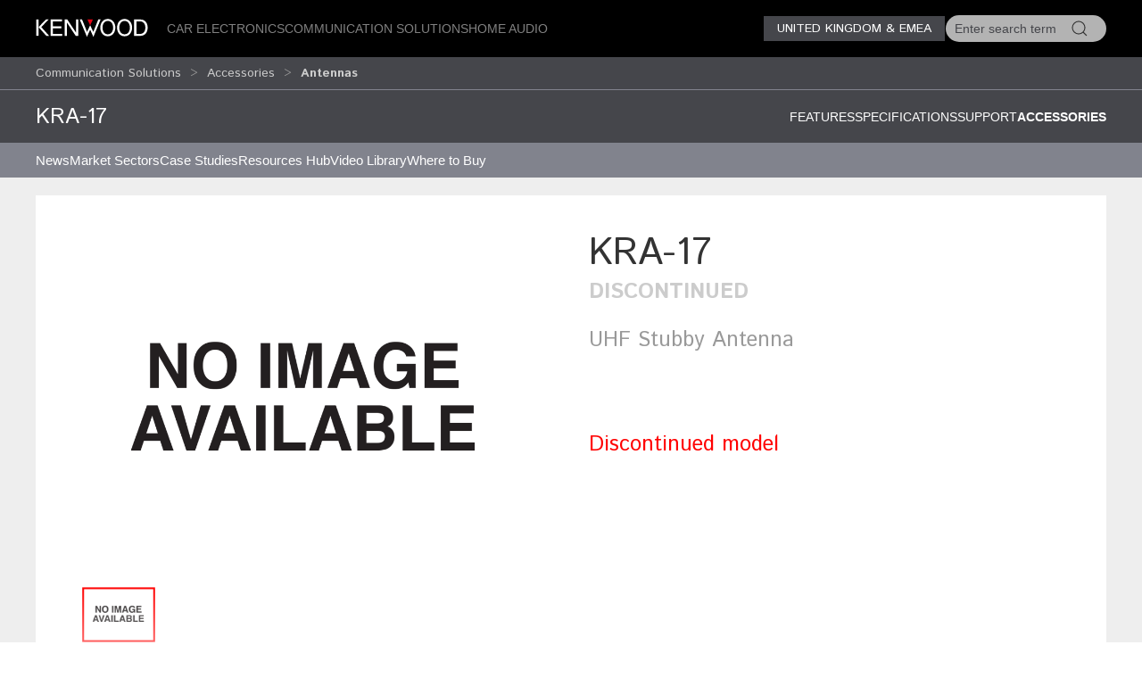

--- FILE ---
content_type: text/html; charset=utf-8
request_url: https://kenwoodcommunications.co.uk/acc/antennas/KRA-17/?view=related
body_size: 10072
content:
<!doctype html>
<html lang="en">
<head>
  <meta charset="UTF-8">
  <meta name="viewport" content="width=device-width, initial-scale=1.0">
  <title>Antennas &bull; KRA-17 Accessories &bull; Kenwood Comms</title>
  <meta name="description" content="Kenwood is a leading manufacturers of walkie talkies, NEXEDGE, PMR446 and Ham Radios. We cover all major technologies and protocols: dPMR, DMR, NXDN, ATEX - " />
  <link rel="icon" href="/favicon.svg" type="image/svg+xml">
  <link href="//asset.novena.hr/ui-kit/3.23.7/css/uikit.min.css" rel="stylesheet" />
  <script src="//asset.novena.hr/ui-kit/3.23.7/js/uikit.min.js"></script>
  <script src="//asset.novena.hr/ui-kit/3.23.7/js/uikit-icons.min.js"></script>
  <link rel="stylesheet" href="/css/5/web.less">
  <script src="/js/v5/support.js"></script>
<script src="/js/v5/script.js?v=4"></script>
<link rel="stylesheet" href="/js/plugin/cookieconsent/3.1.0/cookieconsent.css">
<link rel="stylesheet" href="/css/5/_cc.css">
<script async src="https://www.googletagmanager.com/gtag/js?id=G-EK8WBP8RRX"></script>
<script>  window.dataLayer = window.dataLayer || [];  function gtag(){dataLayer.push(arguments);}  gtag('js', new Date());  gtag('config', 'G-EK8WBP8RRX');
</script>
</head>
<body class="wp-11 ">
  <script type="module" src="/js/plugin/cookieconsent/3.1.0/cookieconsent-config.js"></script>
<div id="header-top"></div>
<header class="uk-navbar-container uk-light uk-background-secondary tm-navbar">
  <div class="uk-container">
    <nav class="uk-navbar" uk-navbar>
      <div class="uk-navbar-left">
        <a class="uk-navbar-toggle uk-hidden@m" href="#mobile-nav" uk-navbar-toggle-icon="ratio: 1.5" uk-toggle></a>
      </div>
      <div class="uk-navbar-left uk-visible@m">
        <a class="uk-navbar-item uk-logo" href="/"><img src="/images/_theme/5/kenwood-logo.svg" height="28" alt="KENWOOD"></a>
        <!-- main links -->
        <ul class="uk-navbar-nav uk-margin-left">
          <li id="nav-cat-197"><a href="#">Car Electronics</a></li><li id="nav-cat-212"><a href="#">Communication Solutions</a></li><li id="nav-cat-187"><a href="#">Home Audio</a></li>
        </ul>
      </div>
      <div class="uk-navbar-center uk-hidden@m">
        <a class="uk-navbar-item uk-logo" href="/">
          <img src="/images/_theme/5/kenwood-logo.svg" height="28" alt="KENWOOD">
        </a>
      </div>
      <!-- ② RIGHT-ONLY SEARCH -->
      <div class="uk-navbar-right">
        <div class="uk-button-group uk-margin-small-left uk-visible@m">
          <button class="uk-button uk-button-primary uk-button-small tm-button-dark-gray" style="text-transform: uppercase;">
            United Kingdom & EMEA
          </button>
          <!-- ↓ shows on hover -->
          <div class="kenwood-country-dropdown" uk-dropdown="mode: click; pos: bottom-right; offset: 5">
            <ul class="uk-nav uk-dropdown-nav">
              <li>
                <a href="//kenwood.eu/">
                  <img src="https://flagcdn.com/20x15/eu.png" width="20" height="15" class="uk-margin-small-right" alt="EU flag">
                  Europe
                </a>
              </li>
              <li>
                <a href="//kenwood.nl/">
                  <img src="https://flagcdn.com/20x15/nl.png" width="20" height="15" class="uk-margin-small-right" alt="Netherlands flag">
                  Netherlands
                </a>
              </li>
              <li>
                <a href="//kenwood.be/">
                  <img src="https://flagcdn.com/20x15/be.png" width="20" height="15" class="uk-margin-small-right" alt="Belgium flag">
                  Belgium
                </a>
              </li>
              <li>
                <a href="//kenwood-electronics.co.uk/">
                  <img src="https://flagcdn.com/20x15/gb.png" width="20" height="15" class="uk-margin-small-right" alt="GB flag">
                  United&nbsp;Kingdom
                </a>
              </li>
              <li>
                <a href="//kenwood.de/">
                  <img src="https://flagcdn.com/20x15/de.png" width="20" height="15" class="uk-margin-small-right" alt="German flag">
                  Deutschland
                </a>
              </li>
              <li>
                <a href="//kenwood.it/">
                  <img src="https://flagcdn.com/20x15/it.png" width="20" height="15" class="uk-margin-small-right" alt="Italian flag">
                  Italia
                </a>
              </li>
              <li>
                <a href="//kenwood.es/">
                  <img src="https://flagcdn.com/20x15/es.png" width="20" height="15" class="uk-margin-small-right" alt="Iberica flag">
                  Iberica
                </a>
              </li>
              <li>
                <a href="//www.kenwood-electronics.fr/">
                  <img src="https://flagcdn.com/20x15/fr.png" width="20" height="15" class="uk-margin-small-right" alt="France flag">
                  France
                </a>
              </li>
              <li>
                <a href="//kenwood.pt/">
                  <img src="https://flagcdn.com/20x15/pt.png" width="20" height="15" class="uk-margin-small-right" alt="Portugal flag">
                  Portugal
                </a>
              </li>
            </ul>
          </div>
        </div>
        <form class="uk-navbar-item uk-search custom-search uk-search-default uk-visible@m">
          <span class="uk-search-icon-flip" uk-search-icon></span>
          <input class="uk-search-input uk-border-pill" type="search" id="header-search-input" placeholder="Enter search term">
        </form>
        <a class="uk-navbar-item uk-icon-link uk-hidden@m" href="#search-modal" uk-icon="icon: search; ratio: 1.5" uk-toggle></a>
      </div>
    </nav>
  </div>
</header>
    <div class="uk-navbar-dropdown uk-padding-remove uk-margin-remove mega-dropdown" uk-drop="target: #header-top; toggle: #nav-cat-197; mode: click; flip: false; animate-out: true; pos: bottom-center; offset: 64px;">
      <div class="uk-container">
        <div class="uk-flex uk-flex-between uk-flex-middle category-title uk-padding-small">
          <h3 class="uk-margin-remove"><a href="/car/">Car Electronics</a></h3>
          <button class="uk-icon uk-close-large" uk-icon="icon: close; ratio: 1.5" type="button"></button>
        </div>
            <div class="uk-child-width-1-2@s uk-child-width-1-3@m uk-child-width-1-4@l uk-grid-small" uk-grid>
            <div>
              <a href="/car/nav_mm/"><img src="https://kasc-cdn.novena.hr/files/website/categories/11/car/25-New/MM_VW_CarPlay-1960x830px_v1.webp"></a>
              <h4 class="subcategory"><a href="/car/nav_mm/">Multimedia & Sat Nav Systems</a></h4>
                  <ul class="uk-list">
                  <li><a href="/car/nav_mm/carplay-mm/">Apple Carplay & Android Auto</a></li>
                  <li><a href="/car/nav_mm/carplay/">Garmin Navigation & Apple Carplay, Android Auto</a></li>
                  <li><a href="/car/nav_mm/mm/">Multimedia Systems</a></li></ul>
            </div>
            <div>
              <a href="/car/cameras/"><img src="https://kasc-cdn.novena.hr/files/website/categories/11/car/25-New/Dash_Cams-1960x830px_v1.webp"></a>
              <h4 class="subcategory"><a href="/car/cameras/">Dash Cams | Multiview & Reversing Cameras</a></h4>
            </div>
            <div>
              <a href="/car/rec/"><img src="https://kasc-cdn.novena.hr/files/website/categories/11/car/25-New/Car_Stereos-1960x830px_v1.webp"></a>
              <h4 class="subcategory"><a href="/car/rec/">Car Stereos</a></h4>
                  <ul class="uk-list">
                  <li><a href="/car/rec/alexa/">Amazon Alexa Car Stereos</a></li>
                  <li><a href="/car/rec/bluetooth/">Bluetooth Car Stereos</a></li>
                  <li><a href="/car/rec/dab/">DAB+ Car Radios</a></li>
                  <li><a href="/car/rec/2din/">2DIN Car Stereos</a></li>
                  <li><a href="/car/rec/marine/">Agriculture & Marine Audio</a></li></ul>
            </div>
            <div>
              <a href="/car/amp_spk/"><img src="https://kasc-cdn.novena.hr/files/website/categories/11/car/25-New/Amps-Speakers-1960x830px_v1.webp"></a>
              <h4 class="subcategory"><a href="/car/amp_spk/">Amps & Speakers</a></h4>
                  <ul class="uk-list">
                  <li><a href="/car/amp_spk/amp/">Amplifiers</a></li>
                  <li><a href="/car/amp_spk/com/">Subs & Component Speakers</a></li>
                  <li><a href="/car/amp_spk/custom/">Custom Fit Speakers</a></li>
                  <li><a href="/car/amp_spk/regular/">Regular Speakers</a></li></ul>
            </div>
            <div>
              <a href="/car/accessories/"><img src="https://kasc-cdn.novena.hr/files/website/categories/11/car/25-New/DAB-Aerial-1960x830px.webp"></a>
              <h4 class="subcategory"><a href="/car/accessories/">Accessories</a></h4>
                  <ul class="uk-list">
                  <li><a href="/car/accessories/bluetooth_ants/">Antenna | Leads | Remotes</a></li></ul>
            </div>
          </div>
      </div>
    </div><!-- /mega-dropdown -->
    <div class="uk-navbar-dropdown uk-padding-remove uk-margin-remove mega-dropdown" uk-drop="target: #header-top; toggle: #nav-cat-212; mode: click; flip: false; animate-out: true; pos: bottom-center; offset: 64px;">
      <div class="uk-container">
        <div class="uk-flex uk-flex-between uk-flex-middle category-title uk-padding-small">
          <h3 class="uk-margin-remove"><a href="http://www.kenwoodcommunications.co.uk/">Communication Solutions</a></h3>
          <button class="uk-icon uk-close-large" uk-icon="icon: close; ratio: 1.5" type="button"></button>
        </div>
            <div class="uk-child-width-1-2@s uk-child-width-1-3@m uk-child-width-1-4@l uk-grid-small" uk-grid>
            <div>
              <a href="/digital-pmr/"><img src="https://kasc-cdn.novena.hr/files/website/categories/11/comm/25-New/NEXEDGE-1960x830px_v1.webp"></a>
              <h4 class="subcategory"><a href="/digital-pmr/">Digital - NXDN & ProTalk PMR446</a></h4>
                  <ul class="uk-list">
                  <li><a href="/digital-pmr/eu-digital-radio/">EU - NXDN Portable Radio</a></li>
                  <li><a href="/digital-pmr/noneu-digital-radio/">Non-EU - NXDN Portable Radios</a></li>
                  <li><a href="/digital-pmr/eu-digital-mobiles/">EU - NXDN Mobiles</a></li>
                  <li><a href="/digital-pmr/noneu-digital-mobiles/">Non-EU - NXDN Mobiles</a></li>
                  <li><a href="/digital-pmr/eu-digital-repeaters/">EU - NXDN Base Stations, Repeaters</a></li>
                  <li><a href="/digital-pmr/noneu-digital-repeaters/">Non-EU - NXDN Base Stations, Repeaters</a></li>
                  <li><a href="/digital-pmr/eu-dmr-handhelds/">EU - DMR NXDN Portable Radios</a></li>
                  <li><a href="/digital-pmr/noneu-dmr-handhelds/">Non-EU - DMR NXDN Portable Radios</a></li>
                  <li><a href="/digital-pmr/dmr-repeaters/">DMR - NXDN Base Stations, Repeaters</a></li>
                  <li><a href="/digital-pmr/digital-atex-safety/">NXDN ATEX Portable Radios</a></li>
                  <li><a href="/digital-pmr/digital-license-free-pmr446/">ProTalk Digital PMR446</a></li></ul>
            </div>
            <div>
              <a href="/analogue-pmr/"><img src="https://kasc-cdn.novena.hr/files/website/categories/11/comm/25-New/Analogue-1960x830px_v1.webp"></a>
              <h4 class="subcategory"><a href="/analogue-pmr/">Analogue Licensed & Licensed-Free PMR446</a></h4>
                  <ul class="uk-list">
                  <li><a href="/analogue-pmr/eu/">EU - Analogue Licensed Portable Radios</a></li>
                  <li><a href="/analogue-pmr/noneu/">Non-EU - Analogue Licensed Portable Radios</a></li>
                  <li><a href="/analogue-pmr/eu/">EU & No-EU - Analogue Licensed Mobiles</a></li>
                  <li><a href="/analogue-pmr/license-free-pmr446-radio/">License-Free PMR446</a></li></ul>
            </div>
            <div>
              <a href="/amateur-radio/"><img src="https://kasc-cdn.novena.hr/files/website/categories/11/comm/25-New/Amateur-Radio-1960x830px_v1.webp"></a>
              <h4 class="subcategory"><a href="/amateur-radio/">Amateur</a></h4>
                  <ul class="uk-list">
                  <li><a href="/amateur-radio/hf-all-mode/">HF / All Mode</a></li>
                  <li><a href="/amateur-radio/handhelds/">VHF/UHF Handhelds</a></li></ul>
            </div>
            <div>
              <a href="/acc/"><img src="https://kasc-cdn.novena.hr/files/website/categories/11/comm/25-New/Accessories-1960x830px_v1.webp"></a>
              <h4 class="subcategory"><a href="/acc/">Accessories</a></h4>
                  <ul class="uk-list">
                  <li><a href="/acc/case/">Cases</a></li>
                  <li><a href="/acc/firmware/">Software</a></li>
                  <li><a href="/acc/battery/">Batteries</a></li>
                  <li><a href="/acc/mic/">Microphones</a></li>
                  <li><a href="/acc/cables/">Programming Leads</a></li>
                  <li><a href="/acc/speaker/">Speakers</a></li>
                  <li><a href="/acc/case/">Battery Cases</a></li>
                  <li><a href="/acc/hooks/">Belt Hooks</a></li>
                  <li><a href="/acc/cables/">Cables, Leads, Connectors</a></li>
                  <li><a href="/acc/headphones/">Headsets, Earpieces</a></li>
                  <li><a href="/acc/chargers/">Chargers</a></li>
                  <li><a href="/acc/antennas/" class="selected">Antennas</a></li>
                  <li><a href="/acc/modules/">Modules, Units, Brackets & Kits</a></li>
                  <li><a href="/acc/filters/">Filters & Line Noise Filters</a></li>
                  <li><a href="/acc/imaging/">Imaging & Network Devices</a></li></ul>
            </div>
          </div>
      </div>
    </div><!-- /mega-dropdown -->
    <div class="uk-navbar-dropdown uk-padding-remove uk-margin-remove mega-dropdown" uk-drop="target: #header-top; toggle: #nav-cat-187; mode: click; flip: false; animate-out: true; pos: bottom-center; offset: 64px;">
      <div class="uk-container">
        <div class="uk-flex uk-flex-between uk-flex-middle category-title uk-padding-small">
          <h3 class="uk-margin-remove"><a href="/home-audio/">Home Audio</a></h3>
          <button class="uk-icon uk-close-large" uk-icon="icon: close; ratio: 1.5" type="button"></button>
        </div>
            <div class="uk-child-width-1-2@s uk-child-width-1-3@m uk-child-width-1-4@l uk-grid-small" uk-grid>
            <div>
              <a href="/home-audio/smart-dab-radio/"><img src="https://kasc-cdn.novena.hr/files/website/categories/11/car/25-New/smart-Radio-1960x830px_v1.webp"></a>
              <h4 class="subcategory"><a href="/home-audio/smart-dab-radio/">Smart DAB FM Internet Radios</a></h4>
            </div>
            <div>
              <a href="/home-audio/dab-radios/"><img src="https://kasc-cdn.novena.hr/files/website/categories/11/car/25-New/DAB-Radios-1960x830px_v2.webp"></a>
              <h4 class="subcategory"><a href="/home-audio/dab-radios/">DAB Radios</a></h4>
            </div>
            <div>
              <a href="/home-audio/portable-dab/"><img src="https://kasc-cdn.novena.hr/files/website/categories/11/car/25-New/Portable-Radios-1960x830px_v1.webp"></a>
              <h4 class="subcategory"><a href="/home-audio/portable-dab/">Portable DAB Radios</a></h4>
            </div>
            <div>
              <a href="/home-audio/portable_speakers/"><img src="https://kasc-cdn.novena.hr/files/website/categories/11/car/25-New/Portable-Speaker-1960x830px_v2.webp"></a>
              <h4 class="subcategory"><a href="/home-audio/portable_speakers/">Portable Speakers</a></h4>
            </div>
          </div>
      </div>
    </div><!-- /mega-dropdown -->
<!-- OFFCANVAS NAV -->
<div id="mobile-nav" class="tm-offcanvas-top" uk-offcanvas="esc-close: true; mode: none;c">
  <div class="uk-offcanvas-bar">
    <button class="uk-offcanvas-close" type="button" uk-close></button>
    <ul id="responsivenav" class="uk-nav uk-nav-default"><li><a class="first" href="/car/" target="_self">Car</a></li><li><a  href="/car/" target="_self">Car</a></li><li><a class="selected" href="/comm/" target="_self">Comm</a><ul class="uk-nav uk-dropdown-nav"><li><a class="first" href="/comm/news/" target="_self">News</a></li><li><a  href="/comm/market-sectors/" target="_self">Market Sectors</a></li><li><a  href="/comm/case-studies/" target="_self">Case Studies</a></li><li><a  href="/comm/resources/" target="_self">Resources Hub</a></li><li><a  href="/comm/comms-videos/" target="_self">Video Library</a></li><li><a class="last" href="/comm/where-to-buy/" target="_self">Where to Buy</a></li></ul></li><li><a  href="/home-audio/" target="_self">Home Audio</a></li><li><a  href="/where-to-buy/" target="_self">Where to Buy</a></li><li><a  href="/about/" target="_self">About Us</a></li><li><a class="external" href="https://www.kenwood.com/?_ga=2.153942586.321626454.1532331453-1211270698.1506332517" target="_blank">Global Site</a></li><li><a class="last external" href="https://uk.jvckenwood.com/" target="_blank">JVCKENWOOD</a></li></ul>
  </div>
</div>
<!-- FULL-SCREEN SEARCH MODAL (mobile) -->
<div id="search-modal" class="uk-modal" uk-modal>
  <div class="uk-modal-dialog uk-padding-remove">
    <form class="uk-search uk-search-large uk-flex uk-flex-center uk-width-1-1 uk-padding-small">
      <input class="uk-search-input uk-text-center" type="search" autofocus placeholder="Enter search term">
    </form>
  </div>
</div>
<!-- OPTIONAL — your custom black bar class -->
<style>
  .nav-dark { background:#000; }            /* dark bar */
  /* make the mobile search / hamburger sit flush right */
  @media (max-width: 959px) {
    .uk-navbar-right > * { padding-left:8px; padding-right:8px; }
  }
</style>
<nav aria-label="breadcrumb" class="page-path" uk-sticky>
  <div class='uk-container'>
    <div class="uk-grid uk-flex-middle" uk-grid>
      <div class="uk-width-4-5 uk-flex uk-flex-middle">
        <ul class='uk-breadcrumb'><li><a href="http://www.kenwoodcommunications.co.uk/">Communication Solutions</a></li><li><a href="/acc/">Accessories</a></li><li><a href="/acc/antennas/" class="selected">Antennas</a></li></ul>
      </div>
      <div class="uk-width-1-5 uk-flex uk-flex-right uk-flex-middle">
        <button id="compareButton" data-cat="273" data-btn-alert-1="Select at least 2 products for product comparison!" data-btn-alert-2="Select at most 4 products for product comparison!" data-btn-title="Compare _x_ products" data-lang="4" data-url="/compare/" class="uk-hidden uk-button uk-button-smaller uk-button-orange uk-align-right">Compare</button>
      </div>
    </div>
  </div>
</nav>
  <div uk-drop="mode: hover; toggle: .uk-breadcrumb > li:last-child > a; delay: 0; delay-hide: 400; offset: 0;" class="uk-breadcrumb-dropdown">
    <ul class='uk-list uk-list-collapse'><li><a href='/acc/antennas/KRA-44G/'>KRA-44G</a></li><li><a href='/acc/antennas/KRA-43G/'>KRA-43G</a></li><li><a href='/acc/antennas/KRA-41M/'>KRA-41M</a></li><li><a href='/acc/antennas/KRA-42M/'>KRA-42M</a></li><li><a href='/acc/antennas/KRA-40GM/'>KRA-40GM</a></li><li><a href='/acc/antennas/KRA-27/'>KRA-27</a></li><li><a href='/acc/antennas/KRA-26/'>KRA-26</a></li><li><a href='/acc/antennas/KRA-23/'>KRA-23</a></li><li><a href='/acc/antennas/KRA-22/'>KRA-22</a></li></ul>
  </div>
<div class="product-top-bar separator-top uk-sticky" uk-sticky>
  <div class="uk-container">
    <div class="uk-grid">
      <div class="uk-width-1-3@s">
        <h2>KRA-17</h2>
      </div>
      <div class="uk-width-2-3@s" uk-navbar>
        <div class="uk-navbar-right">
        <ul class="uk-navbar-nav">
        <li><a  href="?view=">Features </a></li>
        <li><a  href="?view=details#specifications">Specifications</a></li>
        <li><a  href="?view=support#supportlink">Support</a></li>
        <li><a  class='selected' href="?view=related#related">Accessories</a></li>
        </ul>
          </div>
      </div>
    </div>
    <h3 class='sticky-only uk-hidden'>UHF Stubby Antenna</h3>
  </div>
</div>
  <nav aria-label='navigation' class='uk-navbar-container submenu'><div class='uk-container'><div uk-navbar>
<ul id="nav" class="uk-navbar-nav nav-wrap"><li><a class="first" href="/comm/news/" target="_self">News</a></li><li><a  href="/comm/market-sectors/" target="_self">Market Sectors</a></li><li><a  href="/comm/case-studies/" target="_self">Case Studies</a><div class="uk-navbar-dropdown" uk-dropdown="offset: 0"><ul class="uk-nav uk-dropdown-nav"><li><a class="first" href="/comm/case-studies/digital/" target="_self">Digital Case Studies</a></li><li><a  href="/comm/case-studies/analogue/" target="_self">Analogue Case Studies</a></li><li><a  href="/comm/case-studies/amatuer/" target="_self">Amateur Radio Case Studies</a></li><li><a class="last" href="/comm/case-studies/radioactivity-cs/" target="_self">Radio Activity Case Studies</a></li></ul></div></li><li><a  href="/comm/resources/" target="_self">Resources Hub</a><div class="uk-navbar-dropdown" uk-dropdown="offset: 0"><ul class="uk-nav uk-dropdown-nav"><li><a class="first" href="/comm/resources/digital/" target="_self">Brochures - Digital </a></li><li><a  href="/comm/resources/documents/" target="_self">Documents - Digital</a></li><li><a  href="/comm/resources/analogue/" target="_self">Brochures - Analogue</a></li><li><a  href="/comm/resources/atex/" target="_self">Brochures - ATEX</a></li><li><a  href="/comm/resources/ham/" target="_self">Brochures - Amateur</a></li><li><a  href="/login/" target="_self">B2B Dealer Portal</a></li><li><a class="last" href="/comm/resources/enquiry/" target="_self">Quick Enquiry</a></li></ul></div></li><li><a  href="/comm/comms-videos/" target="_self">Video Library</a></li><li><a class="last" href="/comm/where-to-buy/" target="_self">Where to Buy</a><div class="uk-navbar-dropdown" uk-dropdown="offset: 0"><ul class="uk-nav uk-dropdown-nav"><li><a class="first" href="/comm/where-to-buy/uk-and-eire/" target="_self">Business Radio - UK & Eire </a></li><li><a  href="/comm/where-to-buy/exportdealers/" target="_self">Business Radio - Parts of Europe, Middle East & Africa</a></li><li><a class="last" href="/comm/where-to-buy/exportamateurdealers/" target="_self">Amateur Radio - Parts of Europe, Middle East & Africa</a></li></ul></div></li></ul>
</div></div></nav>
  <div class='authenticated-user-menu-wrap'>
<div class="uk-container">
  </div>
</div>
<div class="uk-section uk-section-light uk-section-xsmall">
  <div class="uk-container">
    <div class="main-product-info">
    <div class="uk-grid">
      <div class="uk-width-1-2@m">
        <!-- 1) Wrap everything in a uk-lightbox container -->
        <div uk-lightbox="animation: fade">
          <!-- 2) Main image (becomes first item in the lightbox group) -->
          <figure class="uk-margin-remove">
            <a id="mainLink" href="https://kasc-cdn.novena.hr/files/image/587/8/1020x700-5/NO-IMAGE-AVAILABLE.png">
              <img id="mainImage" class="uk-width-1-1 uk-height-auto" src="https://kasc-cdn.novena.hr/files/image/587/8/1020x700-5/NO-IMAGE-AVAILABLE.png" alt="KRA-17" />
            </a>
          </figure>
          <!-- 3) Thumbnails -->
          <div class="thumb-scroll uk-overflow-auto uk-padding-small">
            <ul class="uk-thumbnav thumb-nav">
            <li class='active'><a href="https://kasc-cdn.novena.hr/files/image/587/8/1020x700-5/NO-IMAGE-AVAILABLE.png"><img src="https://kasc-cdn.novena.hr/files/image/587/8/120x80-10/NO-IMAGE-AVAILABLE.png" data-large="https://kasc-cdn.novena.hr/files/image/587/8/1020x700-5/NO-IMAGE-AVAILABLE.png" width="120" height="80" alt="KRA-17" /></a></li>
            </ul>
          </div>
        </div>
        <script>
          // grab the rail & thumbs
          const rail = document.querySelector('.thumb-scroll');
          const thumbs = rail.querySelectorAll('.thumb-nav li a');
          // helper to set active class
          function setActive(el) {
            thumbs.forEach(a => a.parentElement.classList.remove('active'));
            el.parentElement.classList.add('active');
          }
          // swap main image + activate on hover
          thumbs.forEach(el => {
            el.addEventListener('mouseenter', e => {
              e.preventDefault();
              const large = el.getAttribute('href');
              mainImage.src = large;
              mainLink.href = large;
              setActive(el);
            });
            // also set active on click so lightbox knows which thumb is current
            el.addEventListener('click', () => setActive(el));
          });
          // enable mouse‐wheel → horizontal scroll
          rail.addEventListener('wheel', e => {
            e.preventDefault();
            rail.scrollLeft += e.deltaY;
          }, { passive: false });
        </script>
      </div>
      <div class="uk-width-1-2@m product-info">
        <h1 class="product-code">KRA-17</h1>
        <span class="uk-label uk-label-gray">Discontinued</span>
        <h3 class='product-description archived'>UHF Stubby Antenna</h3>
          <!--<p class="tech-title" style="color:#336;">Product Description</p>-->
          <div class="product-view-additional" itemprop="description"><p>&nbsp;</p>
<h3><span style="color:#FF0000;">Discontinued model</span></h3>
<p>&nbsp;</p>
</div>
        <ul class="product-feature-icons"></ul>
      </div>
    </div>
    </div>
  </div>
</div>
<div class="uk-section uk-section-light uk-padding-remove-vertical">
  <div class="uk-container">
  </div>
</div>
<span id="related" class="scroll-offset"></span>
<div class="uk-margin-medium-top">
  <ul class="uk-flex-center uk-tab-features" uk-tab>
    <li ><a href="?view="><h3 class="title-decorative">Features</h3></a></li>
    <li ><a href="?view=details#specifications"><h3 class="title-decorative">Specifications</h3></a></li>
    <li ><a href="?view=support#supportlink"><h3 class="title-decorative">Support</h3></a></li>
    <li  class='uk-active'><a href="?view=related#related"><h3 class="title-decorative">Accessories</h3></a></li>
  </ul>
</div>
<div class="uk-section uk-section-xsmall">
<div class="uk-container">
<div class="product-view-related">
  <h3 class='accessory-group-name'>SelectedAccessoryFor:</h3>
<p class="rt_desc">(Consult your local dealer for all available accessories)</p><div class="uk-grid uk-grid-small uk-child-width-1-2 uk-child-width-1-3@s uk-child-width-1-5@m related-products-grid"><div class="product-card-small">
      <div class="img"><a href="/digital-pmr/noneu-digital-radio/NX-340M2/"><img src="https://kasc-cdn.novena.hr/files/image/2697/8/600x410-10/NX-340_KRA23.png" width="600" height="410" alt="Image of UHF NEXEDGE Mid-Tier Digital/Analogue Portable Radio - (non-EU Use)" border="0"></a></div>
      <a href="/digital-pmr/noneu-digital-radio/NX-340M2/">NX-340M2</a><div class="desc">UHF NEXEDGE Mid-Tier Digital/Analogue Portable Radio - (non-EU Use)</div><!--ARCHIVED--></div><div class="product-card-small">
      <div class="img"><a href="/digital-pmr/noneu-digital-radio/NX-340M3/"><img src="https://kasc-cdn.novena.hr/files/image/2698/8/600x410-10/NX-340M_KRA-27.png" width="600" height="410" alt="Image of UHF NEXEDGE Mid-Tier Digital/Analogue Portable Radio - (non-EU Use)" border="0"></a></div>
      <a href="/digital-pmr/noneu-digital-radio/NX-340M3/">NX-340M3</a><div class="desc">UHF NEXEDGE Mid-Tier Digital/Analogue Portable Radio - (non-EU Use)</div><!--ARCHIVED--></div></div>
</div></div></div>
<div id="infoDrop" class="k-tip-window" uk-drop="mode: manual; pos: top-center; boundary: !.uk-container; delay-hide: 200; duration: 50; offset: 10"></div>
<div class="uk-container">
  <form name="app" method="post" id="app">
<input type="hidden" name="__VS4" id="__VS4" value="H4sIAAAAAAAEAE2OS0/CQBSFYXgqi26UGBdYVqzaMi0thQBG6yNqEBMEl2ToDFA7dAgztfrrdYpg3Nx7c07u+c53VsFKoaJB17IhdKFtK7haBkBOsFCUKqiVpgEP5pSsMAbFVJamUi3Wyh7nHkWcF87iUJvHQrBI/bs0GkRhLf9KPkXhhLLlkuAJJ9shieLuzBe0WcvP6uNrAGRqaZeaS2kXmRRztMfsOsgKlVn9QZC1x+JIgJysl/21TnOZkoHmLBZG+Spd6oTjw580xyshNrxrGEmS6CGJEsaw7rO1cTlbor6pQ9vqtEzbdXTLhI7ptOxWqpmWBVu2pUETQrPddDquVJuOZZk2bFfuKZsjqo4DQbAsfWCdH1hxqL9/+P9px49T7+n2+W00usEgv//I3vVoMOghdbUli37DaKgYCaT5fr/BVyzRNlImWxL5hA8ZRrQx8BgLA6K+MBr4Xz0DDXqGTMA/4Hs2MsIBAAA=" />
<input type="hidden" name="__VIEWSTATE" id="__VIEWSTATE" value="" />
      <div class="full-width ">
        <article>
        </article>
      </div>
  </form>
</div>
<footer class="uk-section uk-section-secondary uk-padding-small">
  <div class="uk-container"><h3 data-category='197'><a href="/car/">Car Electronics</a></h3>
    <div class="uk-child-width-1-2@s uk-child-width-1-3@m uk-child-width-1-4@l uk-grid-small" uk-grid>
        <div>
        <h4 class="subcategory"><a href="/car/nav_mm/">Multimedia & Sat Nav Systems</a></h4>
        <ul class="uk-list bullet-red"><li><a href="/car/nav_mm/carplay-mm/">Apple Carplay & Android Auto</a></li><li><a href="/car/nav_mm/carplay/">Garmin Navigation & Apple Carplay, Android Auto</a></li><li><a href="/car/nav_mm/mm/">Multimedia Systems</a></li></ul>
      </div>
        <div>
        <h4 class="subcategory"><a href="/car/cameras/">Dash Cams | Multiview & Reversing Cameras</a></h4>
      </div>
        <div>
        <h4 class="subcategory"><a href="/car/rec/">Car Stereos</a></h4>
        <ul class="uk-list bullet-red"><li><a href="/car/rec/alexa/">Amazon Alexa Car Stereos</a></li><li><a href="/car/rec/bluetooth/">Bluetooth Car Stereos</a></li><li><a href="/car/rec/dab/">DAB+ Car Radios</a></li><li><a href="/car/rec/2din/">2DIN Car Stereos</a></li></ul>
      </div>
        <div>
        <h4 class="subcategory"><a href="/car/amp_spk/">Amps & Speakers</a></h4>
        <ul class="uk-list bullet-red"><li><a href="/car/amp_spk/amp/">Amplifiers</a></li><li><a href="/car/amp_spk/com/">Subs & Component Speakers</a></li><li><a href="/car/amp_spk/custom/">Custom Fit Speakers</a></li><li><a href="/car/amp_spk/regular/">Regular Speakers</a></li></ul>
      </div>
        <div>
        <h4 class="subcategory"><a href="/car/accessories/">Accessories</a></h4>
        <ul class="uk-list bullet-red"><li><a href="/car/accessories/bluetooth_ants/">Antenna | Leads | Remotes</a></li></ul>
      </div>
      </div>
  <h3 data-category='212'><a href="http://www.kenwoodcommunications.co.uk/">Communication Solutions</a></h3>
    <div class="uk-child-width-1-2@s uk-child-width-1-3@m uk-child-width-1-4@l uk-grid-small" uk-grid>
        <div>
        <h4 class="subcategory"><a href="/digital-pmr/">Digital - NXDN & ProTalk PMR446</a></h4>
        <ul class="uk-list bullet-red"><li><a href="/digital-pmr/eu-digital-radio/">EU - NXDN Portable Radio</a></li><li><a href="/digital-pmr/noneu-digital-radio/">Non-EU - NXDN Portable Radios</a></li><li><a href="/digital-pmr/eu-digital-mobiles/">EU - NXDN Mobiles</a></li><li><a href="/digital-pmr/noneu-digital-mobiles/">Non-EU - NXDN Mobiles</a></li><li><a href="/digital-pmr/eu-digital-repeaters/">EU - NXDN Base Stations, Repeaters</a></li><li><a href="/digital-pmr/noneu-digital-repeaters/">Non-EU - NXDN Base Stations, Repeaters</a></li><li><a href="/digital-pmr/eu-dmr-handhelds/">EU - DMR NXDN Portable Radios</a></li><li><a href="/digital-pmr/noneu-dmr-handhelds/">Non-EU - DMR NXDN Portable Radios</a></li><li><a href="/digital-pmr/dmr-repeaters/">DMR - NXDN Base Stations, Repeaters</a></li><li><a href="/digital-pmr/digital-atex-safety/">NXDN ATEX Portable Radios</a></li><li><a href="/digital-pmr/digital-license-free-pmr446/">ProTalk Digital PMR446</a></li></ul>
      </div>
        <div>
        <h4 class="subcategory"><a href="/analogue-pmr/">Analogue Licensed & Licensed-Free PMR446</a></h4>
        <ul class="uk-list bullet-red"><li><a href="/analogue-pmr/eu/">EU - Analogue Licensed Portable Radios</a></li><li><a href="/analogue-pmr/noneu/">Non-EU - Analogue Licensed Portable Radios</a></li><li><a href="/analogue-pmr/eu/">EU & No-EU - Analogue Licensed Mobiles</a></li><li><a href="/analogue-pmr/license-free-pmr446-radio/">License-Free PMR446</a></li></ul>
      </div>
        <div>
        <h4 class="subcategory"><a href="/amateur-radio/">Amateur</a></h4>
        <ul class="uk-list bullet-red"><li><a href="/amateur-radio/hf-all-mode/">HF / All Mode</a></li><li><a href="/amateur-radio/handhelds/">VHF/UHF Handhelds</a></li></ul>
      </div>
        <div>
        <h4 class="subcategory"><a href="/acc/">Accessories</a></h4>
        <ul class="uk-list bullet-red"><li><a href="/acc/case/">Cases</a></li><li><a href="/acc/firmware/">Software</a></li><li><a href="/acc/battery/">Batteries</a></li><li><a href="/acc/mic/">Microphones</a></li><li><a href="/acc/cables/">Programming Leads</a></li><li><a href="/acc/speaker/">Speakers</a></li><li><a href="/acc/case/">Battery Cases</a></li><li><a href="/acc/hooks/">Belt Hooks</a></li><li><a href="/acc/cables/">Cables, Leads, Connectors</a></li><li><a href="/acc/headphones/">Headsets, Earpieces</a></li><li><a href="/acc/chargers/">Chargers</a></li><li><a href="/acc/antennas/" class="selected">Antennas</a></li><li><a href="/acc/modules/">Modules, Units, Brackets & Kits</a></li><li><a href="/acc/filters/">Filters & Line Noise Filters</a></li><li><a href="/acc/imaging/">Imaging & Network Devices</a></li></ul>
      </div>
      </div>
  <h3 data-category='187'><a href="/home-audio/">Home Audio</a></h3>
    <div class="uk-child-width-1-2@s uk-child-width-1-3@m uk-child-width-1-4@l uk-grid-small" uk-grid>
        <div>
        <h4 class="subcategory"><a href="/home-audio/smart-dab-radio/">Smart DAB FM Internet Radios</a></h4>
      </div>
        <div>
        <h4 class="subcategory"><a href="/home-audio/dab-radios/">DAB Radios</a></h4>
      </div>
        <div>
        <h4 class="subcategory"><a href="/home-audio/portable-dab/">Portable DAB Radios</a></h4>
      </div>
        <div>
        <h4 class="subcategory"><a href="/home-audio/portable_speakers/">Portable Speakers</a></h4>
      </div>
      </div>
  </div>
  <div class="uk-container" style="margin-top: 40px;">
    <div class="uk-flex uk-flex-middle uk-flex-center social-icons">
        <a href="http://www.facebook.com/KenwoodCommunications?sk=wall" target="_blank"><img src="/images/_theme/5/icon_fb.webp"><span>Facebook</span></a>
        <a href="http://www.youtube.com/user/KenwoodElectronicsUK" target="_blank"><img src="/images/_theme/5/icon_yt.webp"><span>Youtube</span></a>
        <a href="https://www.instagram.com/kenwoodcommunications/" target="_blank"><img src="/images/_theme/5/icon_ig.svg"><span>Instagram</span></a>
        <a href="https://www.linkedin.com/showcase/kenwood-communications-solutions/" target="_blank"><img src="/images/_theme/5/icon_ln.png"><span>Linkedin</span></a>
    </div>
  </div>
  <hr class="uk-margin-medium">
  <div class="uk-container">
    <div class="uk-flex-between uk-flex-top uk-grid-small bottom-links" uk-grid>
      <div class="uk-width-1-4@m uk-width-1-1@s uk-flex uk-flex-left">
        <p class="uk-text-small uk-margin-remove">
          © 2026 JVCKENWOOD Corporation
        </p>
       </div>
      <div class="uk-width-3-4@m uk-width-1-1@s uk-flex uk-flex-left">
        <ul class="uk-subnav uk-subnav-divider uk-text-small"><li><a   target="_self" href="/about/">About Us</a></li><li><a   target="_self" href="/comm/comms-videos/">Video Library</a></li><li><a   target="_blank" href="https://www.kenwood.com/?_ga=2.153942586.321626454.1532331453-1211270698.1506332517">Global Site</a></li><li><a   target="_blank" href="https://uk.jvckenwood.com/">JVCKENWOOD</a></li><li><a   target="_self" href="/comm/where-to-buy/">Where to Buy</a></li><li><a href='/' data-cc='show-preferencesModal'>Cookie Policy</a></li></ul>
      </div>
    </div>
  </div>
</footer>
</body>
</html>


--- FILE ---
content_type: image/svg+xml
request_url: https://kenwoodcommunications.co.uk/images/_theme/5/icon_ig.svg
body_size: 2705
content:
<svg width="200" height="200" viewBox="0 0 200 200" fill="none" xmlns="http://www.w3.org/2000/svg">
<path d="M100 0C72.8443 0 69.44 0.172688 58.7751 0.611656C48.1321 1.09787 40.8777 2.76354 34.518 5.23691C27.9423 7.79182 22.3433 11.2266 16.7845 16.7866C11.2256 22.3466 7.82342 27.916 5.26846 34.4924C2.79595 40.8538 1.09861 48.1391 0.613119 58.7839C0.125425 69.4506 0 72.8556 0 100.016C0 127.177 0.125385 130.581 0.613119 141.247C1.09925 151.892 2.79595 159.148 5.26846 165.509C7.82342 172.086 11.2256 177.655 16.7845 183.215C22.3433 188.775 27.9423 192.207 34.518 194.763C40.8777 197.235 48.1321 198.933 58.7751 199.42C69.44 199.906 72.8443 200 100 200C127.156 200 130.56 199.843 141.225 199.42C151.868 198.933 159.153 197.235 165.513 194.763C172.088 192.207 177.657 188.775 183.215 183.215C188.774 177.655 192.176 172.086 194.731 165.509C197.204 159.148 198.901 151.892 199.387 141.247C199.875 130.581 200 127.177 200 100.016C200 72.8556 199.875 69.4506 199.387 58.7839C198.901 48.1391 197.204 40.8538 194.731 34.4924C192.176 27.916 188.774 22.3466 183.215 16.7866C177.657 11.2266 172.088 7.79182 165.513 5.23691C159.153 2.76354 151.868 1.09787 141.225 0.611656C130.56 0.125447 127.156 0 100 0ZM100 18.0116C126.699 18.0116 129.854 18.1682 140.398 18.5919C150.147 19.031 155.466 20.6841 158.989 22.0534C163.656 23.868 166.976 26.0292 170.474 29.5284C173.974 33.0275 176.134 36.3478 177.947 41.0154C179.316 44.5396 180.963 49.8596 181.408 59.6088C181.888 70.1548 181.99 73.312 181.99 100.014C181.99 126.718 181.881 129.875 181.408 140.419C180.963 150.17 179.316 155.459 177.947 158.983C176.134 163.651 173.974 166.999 170.474 170.5C166.976 173.999 163.656 176.16 158.989 177.975C155.466 179.339 150.147 180.963 140.398 181.407C129.855 181.893 126.701 181.987 100 181.987C73.2991 181.987 70.1445 181.83 59.6021 181.407C49.8534 180.967 44.5651 179.344 41.0416 177.975C36.3742 176.16 33.0244 173.999 29.5257 170.5C26.0272 166.999 23.8666 163.651 22.0526 158.983C20.6836 155.459 19.0673 150.17 18.6223 140.419C18.1424 129.875 18.0405 126.718 18.0405 100.014C18.0405 73.312 18.1502 70.1548 18.6223 59.6088C19.0676 49.8596 20.6836 44.5396 22.0526 41.0154C23.8666 36.3478 26.0272 33.0275 29.5257 29.5284C33.0244 26.0292 36.3742 23.868 41.0416 22.0534C44.5651 20.6888 49.8534 19.0373 59.6021 18.5919C70.1461 18.1057 73.3015 18.0116 100 18.0116ZM153.384 34.6147C146.758 34.6147 141.378 39.9943 141.378 46.6224C141.378 53.2505 146.758 58.6302 153.384 58.6302C160.011 58.6302 165.39 53.2505 165.39 46.6224C165.39 39.9943 160.011 34.6147 153.384 34.6147ZM100 48.6441C71.6426 48.6441 48.6679 71.6542 48.6679 100.016C48.6679 128.379 71.6426 151.356 100 151.356C128.357 151.356 151.363 128.379 151.363 100.016C151.363 71.6542 128.357 48.6441 100 48.6441ZM100 66.6871C118.408 66.6871 133.323 81.6057 133.323 100.016C133.323 118.427 118.408 133.344 100 133.344C81.5923 133.344 66.677 118.427 66.677 100.016C66.677 81.6057 81.5923 66.6871 100 66.6871Z" fill="white"/>
</svg>
